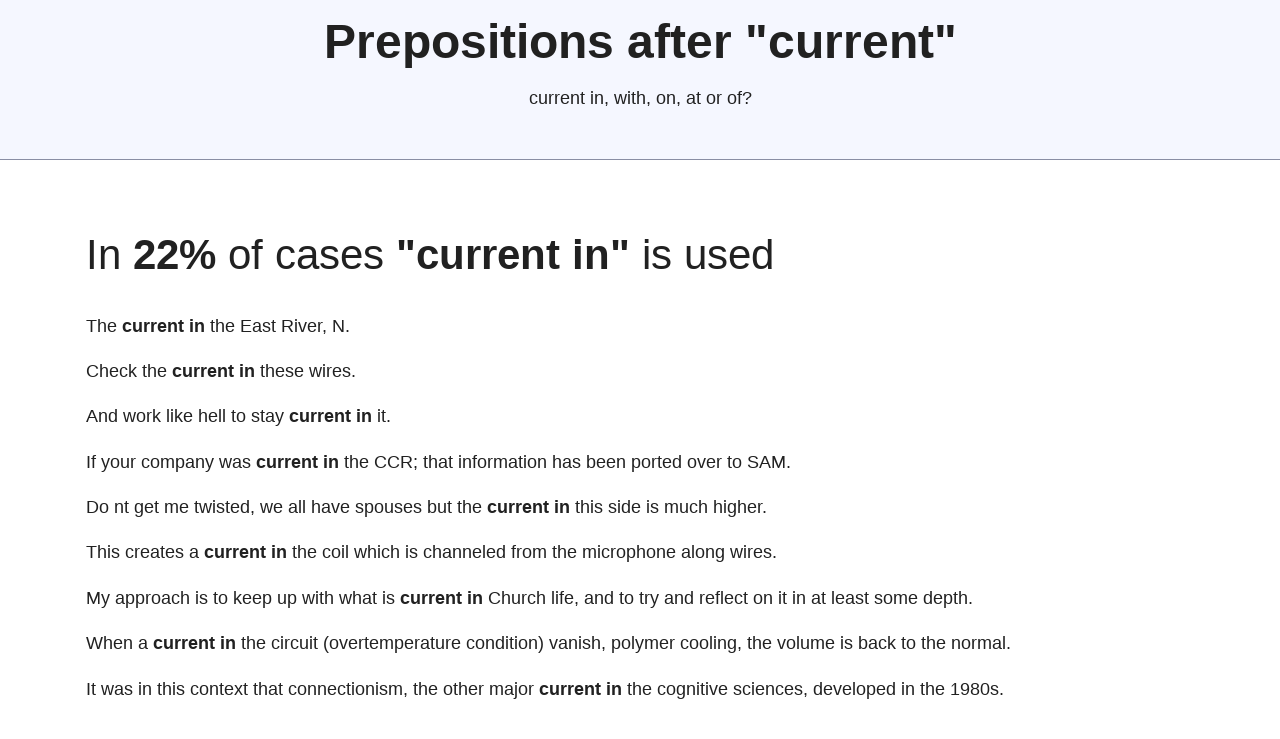

--- FILE ---
content_type: text/html
request_url: https://lingohelp.me/preposition-after-adjective/current-in-with-on-at-of/
body_size: 11085
content:
<!DOCTYPE html>
<html lang="en">
<head>
	<meta http-equiv="Content-Type" content="text/html; charset=UTF-8"/>
    <title>Prepositions after "current": current in, with, on, at or of?</title>
	<link rel="canonical" href="https://lingohelp.me/preposition-after-adjective/current-in-with-on-at-of/" />
    <meta name="viewport" content="width=device-width, initial-scale=1.0">
    <meta name="description" content="How to use prepositions in English. Prepositions after &quot;current&quot;. Shall we say current in, with, on, at or of?">
    <meta name="yandex-verification" content="5d699ba3d02d5c34"/>
    <meta name="msvalidate.01" content="6A6624E75D12C34FBDC558A3E58A2E87"/>
    <link rel="icon" type="image/png" href="../../favicon.png">
    <link rel="amphtml" href="https://lingohelp.me/amp/preposition-after-adjective/current-in-with-on-at-of/">
    <style>:root,
::backdrop {
    --sans-font: -apple-system, BlinkMacSystemFont, "Avenir Next", Avenir,
    "Nimbus Sans L", Roboto, "Noto Sans", "Segoe UI", Arial, Helvetica,
    "Helvetica Neue", sans-serif;
    --mono-font: Consolas, Menlo, Monaco, "Andale Mono", "Ubuntu Mono", monospace;
    --standard-border-radius: 5px;
    --bg: #fff;
    --accent-bg: #f5f7ff;
    --text: #212121;
    --text-light: #585858;
    --border: #898EA4;
    --accent: #0d47a1;
    --code: #d81b60;
    --preformatted: #444;
    --marked: #ffdd33;
    --disabled: #efefef;
}
*, *::before, *::after { box-sizing: border-box; }
html { font-family: var(--sans-font); scroll-behavior: smooth; }
body {
    color: var(--text);
    background-color: var(--bg);
    font-size: 1.15rem;
    line-height: 1.5;
    display: grid;
    grid-template-columns: 1fr min(1140px, 90%) 1fr;
    margin: 0;
}
body > * { grid-column: 2; }
body > header {
    background-color: var(--accent-bg);
    border-bottom: 1px solid var(--border);
    text-align: center;
    padding: 0 0.5rem 2rem 0.5rem;
    grid-column: 1 / -1;
}
body > header h1 { max-width: 1200px; margin: 1rem auto; }
body > header p { max-width: 40rem; margin: 1rem auto; }
main { padding-top: 1.5rem; }
body > footer {
    margin-top: 4rem;
    padding: 2rem 1rem 1.5rem 1rem;
    color: var(--text-light);
    font-size: 0.9rem;
    text-align: center;
    border-top: 1px solid var(--border);
}
h1 { font-size: 3rem; }
h2 { font-size: 2.6rem; margin-top: 3rem; }
h3 { font-size: 2rem; margin-top: 3rem; }
h4 { font-size: 1.44rem; }
h5 { font-size: 1.15rem; }
h6 { font-size: 0.96rem; }
p, h1, h2, h3, h4, h5, h6 { overflow-wrap: break-word; }
h1,h2,h3 { line-height: 1.1; }
@media only screen and (max-width: 720px) {
    h1 { font-size: 2.5rem; }
    h2 { font-size: 2.1rem; }
    h3 { font-size: 1.75rem; }
    h4 { font-size: 1.25rem; }
}
a,a:visited { color: var(--accent); }
a:hover { text-decoration: none; }
header > nav {
    font-size: 1rem;
    line-height: 2;
    padding: 1rem 0 0 0;
}
header > nav ul, header > nav ol {
    align-content: space-around;
    align-items: center;
    display: flex;
    flex-direction: row;
    flex-wrap: wrap;
    justify-content: center;
    list-style-type: none;
    margin: 0;
    padding: 0;
}
header > nav ul li, header > nav ol li { display: inline-block; }
header > nav a, header > nav a:visited {
    margin: 0 0.5rem 1rem 0.5rem;
    border: 1px solid var(--border);
    border-radius: var(--standard-border-radius);
    color: var(--text);
    display: inline-block;
    padding: 0.1rem 1rem;
    text-decoration: none;
}
header > nav a:hover,
header > nav a.current,
header > nav a[aria-current="page"] {
    border-color: var(--accent);
    color: var(--accent);
    cursor: pointer;
}
@media only screen and (max-width: 720px) {
    header > nav a {
        border: none;
        padding: 0;
        text-decoration: underline;
        line-height: 1;
    }
}
pre {
    background-color: var(--accent-bg);
    border: 1px solid var(--border);
    border-radius: var(--standard-border-radius);
    margin-bottom: 1rem;
}
*[dir="rtl"] aside { float: left; }
section h2:first-child { margin-top: 1rem; }
section {
    border-top: 1px solid var(--border);
    border-bottom: 1px solid var(--border);
    padding: 2rem 1rem;
    margin: 3rem 0;
}
section + section, section:first-child { border-top: 0; padding-top: 0; }
section:last-child { border-bottom: 0; padding-bottom: 0; }
code,pre,pre span,kbd,samp { font-family: var(--mono-font); color: var(--code); }
pre {
    padding: 1rem 1.4rem;
    max-width: 100%;
    overflow: auto;
    color: var(--preformatted);
}
pre code {
    color: var(--preformatted);
    background: none;
    margin: 0;
    padding: 0;
}
section h2 { font-weight: normal; }
div.ad { margin-top: 2rem; text-align: center; }
#letters {
    font-weight: bold;
    font-size: 150%;
    margin-top: 1rem;
    display: flex;
    flex-wrap: wrap;
    justify-content: center;
}
#letters > a, nav.letters > span { margin-left: 0.5rem; margin-right: 0.5rem; }
#index {
    display: grid;
    gap: 1rem;
    grid-template-columns: repeat(auto-fit, minmax(300px, 1fr));
    text-align: center;
}
#index > div { text-align: left; }
#index > div h4 { margin-bottom: 0.25rem; }
#index > div h4 a { text-decoration: none; }
#index > div ul { margin-top: 0.5rem; padding-inline-start: 1.5rem; }</style>
    <script>
        const loadScript = (src, text, crossorigin) => {
            const script = document.createElement('script');
            if (src)
                script.src = src; // URL for the third-party library being loaded.
            if (crossorigin)
                script.setAttribute('crossorigin', crossorigin);
            if (text)
                script.innerText = text;
            script.defer = true; // make sure that browser will run script after page loaded
            document.getElementsByTagName("head")[0].appendChild(script);
        };
        /*
        setTimeout(function() {
            loadScript("https://pagead2.googlesyndication.com/pagead/js/adsbygoogle.js?client=ca-pub-5629727262478635", null, "anonymous");
            loadScript("https://www.googletagmanager.com/gtag/js?id=G-32DG6ZFG4X");
            loadScript(null, `
            window.dataLayer = window.dataLayer || [];
            function gtag(){dataLayer.push(arguments);}
            gtag('js', new Date());
            gtag('config', 'G-32DG6ZFG4X');
            `);
        }, 3000);
        */
    </script>
</head>
<body>
<header>
    <h1>Prepositions after "current"</h1>
    <p>current in, with, on, at or of?</p>
</header>
<main>
            <section>
            <h2>In <strong>22%</strong> of cases <strong>"current in"</strong> is used</h2>
            <p>The <strong>current in</strong> the East River, N.</p><p>Check the <strong>current in</strong> these wires.</p><p>And work like hell to stay <strong>current in</strong> it.</p><p>If your company was <strong>current in</strong> the CCR; that information has been ported over to SAM.</p><p>Do nt get me twisted, we all have spouses but the <strong>current in</strong> this side is much higher.</p><p>This creates a <strong>current in</strong> the coil which is channeled from the microphone along wires.</p><p>My approach is to keep up with what is <strong>current in</strong> Church life, and to try and reflect on it in at least some depth.</p><p>When a <strong>current in</strong> the circuit (overtemperature condition) vanish, polymer cooling, the volume is back to the normal.</p><p>It was in this context that connectionism, the other major <strong>current in</strong> the cognitive sciences, developed in the 1980s.</p><p>He passed electric <strong>current in</strong> all kinds of metal threads, investigating the relationship between current and voltage.</p>        </section>
                <section>
            <h2>In <strong>15%</strong> of cases <strong>"current with"</strong> is used</h2>
            <p>I stay <strong>current with</strong> the dentist.</p><p>I'd pretty <strong>current with</strong> banking.</p><p>You may also check if he is <strong>current with</strong> his loan or if he's gone into foreclosure.</p><p>Keeping <strong>current with</strong> technology is also a challenge faced by three of the designers.</p><p>It's important always to keep <strong>current with</strong> the latest security fixes from Microsoft.</p><p>Her plan is to remain <strong>current with</strong> her licenses and training and she can reenter the workplace when she is ready.</p><p>My point is that to be a successful editor, you have to stay <strong>current with</strong> the tools and with client expectations.</p><p>So attempt to help save a lot of cash by maintaining <strong>current with</strong> what is going on with where you buy points from.</p><p>Pictures, videos and other information are uploaded so your loved ones are <strong>current with</strong> what is going on with you.</p>        </section>
                <section>
            <h2>In <strong>10%</strong> of cases <strong>"current on"</strong> is used</h2>
            <p>Stay <strong>current on</strong> industry trends.</p><p>It won't stay <strong>current on</strong> its own.</p><p>Educated and <strong>current on</strong> issues? Nah.</p><p>Make sure that your address in Aurora is correct and <strong>current on</strong> your graduation date.</p><p>You will need to stay <strong>current on</strong> the best practices of marketing your business online.</p><p>Our manager was a former coder and stayed <strong>current on</strong> technology and development tools.</p><p>Yes, you can go on Hajj even if you have a loan as long as you are <strong>current on</strong> your monthly payments to your lender.</p><p>Foreclosures on the other hand provide an opportunity to the borrower for getting <strong>current on</strong> the mortgage payments.</p><p>As lipos will provide about 10 times more <strong>current on</strong> discharge than charge, it seems more sensible to do it that way.</p>        </section>
                <section>
            <h2>In <strong>7%</strong> of cases <strong>"current at"</strong> is used</h2>
            <p>Also <strong>current at</strong> rated conditions.</p><p>OO (or whatever is <strong>current at</strong> the time).</p><p>I am <strong>current at</strong>tending Wayne State University.</p><p>In other words, this is the expected maximum operational <strong>current at</strong> room temperature.</p><p>Duty-free allowances are <strong>current at</strong> the time of printing and may be subject to change.</p><p>The information in this publication is presented on the basis of the law and regulations <strong>current at</strong> April 30, 1994.</p><p>Several were <strong>current at</strong> the time while about half were old favorites of mine that seemed appropriate for the season.</p>        </section>
                <section>
            <h2>In <strong>7%</strong> of cases <strong>"current of"</strong> is used</h2>
            <p>WHERE <strong>current of</strong> &lt;cursorName&gt;.</p><p>I feel a <strong>current of</strong> air as a body passes.</p><p>On this infused with <strong>current of</strong> air urine.</p><p>Therefore, a naturally circulating <strong>current of</strong> hot liquid is sent up throughout the pot.</p><p>I think I am feeling an under <strong>current of</strong> resentment for someone having MY Jamaica dream.</p><p>That build-up is actually slowing the flow or <strong>current of</strong> water resulting in energy lost.</p><p>And what kind of reporter tries to defend himself by citing three article links, the most <strong>current of</strong> which is 2010.</p><p>The passage of the Official Language Act precipitated a <strong>current of</strong> antagonism between the Tamils and the Sinhalese.</p><p>This enables the use of the WHERE <strong>current of</strong> clause within the statement block contained within the FOREACH construct.</p><p>The sun shone warm and bright, and the open door admitted a <strong>current of</strong> fresh air, which tempered the heat of the fire.</p>        </section>
                <section>
            <h2>In <strong>6%</strong> of cases <strong>"current through"</strong> is used</h2>
            <p>The data is <strong>current through</strong> December 2011.</p><p>It will also limit the <strong>current through</strong> it.</p><p>If total <strong>current through</strong> the circuit is I.</p><p>When the key wired to ' E ' is pressed, <strong>current through</strong> R1 and D1 switchs Q5 on.</p><p>The flow of <strong>current through</strong> the filament causes it to heat up and glow white hot.</p><p>If I run an electrical <strong>current through</strong> a wire attached to a bell, the bell rings.</p><p>The amount of voltage used to force <strong>current through</strong> a resistor is called the voltage drop across the resistor.</p><p>Electrocution sends a <strong>current through</strong> the heart and immobilises the animal, but it does not stop brain activity.</p><p>The bias <strong>current through</strong> the 1N4148 diode also shuts off, T4 turns off, and the rest of the circuitry loses power.</p><p>Channelling the <strong>current through</strong> a series of super-fast switches trims it down to a pulse of around 300 picoseconds.</p>        </section>
                <section>
            <h2>In <strong>5%</strong> of cases <strong>"current for"</strong> is used</h2>
            <p>No technology remains <strong>current for</strong> 75 years.</p><p>EB-2 will remain <strong>current for</strong> all other countries.</p><p>This supplied <strong>current for</strong> the lights on the engine.</p><p>When the contact of RE1 switches, capacitor C4 provides the charging <strong>current for</strong> C3.</p><p>Nonetheless you have a right to have an answer while the question is <strong>current for</strong> you.</p><p>Another advantage is that visa numbers are almost always <strong>current for</strong> the EB-1 category.</p><p>Any notices or warnings that may be <strong>current for</strong> the day and the Air Traffic and Radio requirements will be covered.</p><p>Recommend Is the battery which is providing electrical <strong>current for</strong> the elctrolysis process is rechargable? I think Dr.</p><p>Does anyone know a way? I have my setting with injuries all the way down and the league is set to <strong>current for</strong> settings.</p>        </section>
                <section>
            <h2>In <strong>5%</strong> of cases <strong>"current to"</strong> is used</h2>
            <p>Searches are <strong>current to</strong> February 2012.</p><p>Swam with the <strong>current to</strong> the first turn.</p><p>Cables carry the <strong>current to</strong> a substation.</p><p>The light bulb works by passing an electric <strong>current to</strong> a filament (usually tungsten).</p><p>The inverter in the plug will covert the <strong>current to</strong> a form that will be used by kettle.</p><p>Those transistors then supply the appropriate voltage and <strong>current to</strong> the motor's coils.</p><p>Current TV - Welcome <strong>current to</strong> Tumblr this election season by following their election day live-tumbling tomorrow.</p><p>All reduction cells are connected in a series by an aluminium busbar, which carries electrical <strong>current to</strong> the cells.</p><p>Iontophoresis is a treatment that sends a small electrical <strong>current to</strong> the affected area while it is submerged in water.</p><p>The 1k resistor makes sure that the BC337 will fully saturate and at the same time limits base <strong>current to</strong> a safe level.</p>        </section>
                <section>
            <h2>In <strong>4%</strong> of cases <strong>"current as"</strong> is used</h2>
            <p>It is <strong>current as</strong> of 15 June 2009.</p><p>The content is <strong>current as</strong> of June 2012.</p><p>This information is <strong>current as</strong> of March 2010.</p><p>Prices, terms and conditions <strong>current as</strong> of printing and subject to change without notice.</p><p>Cheap Moncler Jackets You'd not just remain comfortable but additionally will appear <strong>current as</strong> well as fashionable.</p><p>Monday to Friday) should be aware that the information will be <strong>current as</strong> of the close of business the previous day.</p><p>All information and opinions expressed herein are <strong>current as</strong> of publication and are subject to change without notice.</p><p>It will give us the opportunity to create a win-win situation for us and our <strong>current as</strong> well as prospective customers '.</p>        </section>
                <section>
            <h2>In <strong>4%</strong> of cases <strong>"current from"</strong> is used</h2>
            <p>They are <strong>current from</strong> the 18th November 2003.</p><p>Music will provided by <strong>current from</strong> Techtris sound system.</p><p>Ireland does have this <strong>current from</strong> before actual independence.</p><p>They ensure a one directional flow of <strong>current from</strong> the resistors thus preventing a.</p><p>He had been told that a mining town that ran on DC <strong>current from</strong> the mine had no cancer.</p><p>Where do you see yourself in 5 years? SEO is in its <strong>current from</strong> less than 10 years old.</p><p>But simply connecting a silicon crystal to a battery supply is not enough to extract an electric <strong>current from</strong> it.</p><p>You can either rewire the cigarette lighter socket in your dashboard or get a direct <strong>current from</strong> the car battery.</p><p>I can imagine that this could drive an excess of <strong>current from</strong> the pic so I'd thinking on some switching transistors.</p><p>What are the give way rules? (<strong>current from</strong> 25 March 2012) Road users should obey all road signs and traffic signals.</p>        </section>
                <section>
            <h2>In <strong>2%</strong> of cases <strong>"current by"</strong> is used</h2>
            <p>I kept myself <strong>current by</strong> joining professional organizations.</p><p>He now tried to create a <strong>current by</strong> using a permanent magnet.</p><p>Keep your content fresh and <strong>current by</strong> updating it regularly.</p><p>As we have seen, the fable of the woman patriarch was <strong>current by</strong> about 890 at the latest.</p><p>Then we can say that in a purely capacitive circuit the alternating voltage lags the <strong>current by</strong> 90 o.</p><p>Its also a myth that population growth is caused <strong>current by</strong> birth rates its caused increasing longevity.</p><p>You will need to often be retaining a <strong>current by</strong> way of the you've gear Euros for the asset inside take you suppliers.</p><p>Romney recently praised Poland's economy, a nation that devalued its <strong>current by</strong> 50 percent, and sidestepped Euro-troubles.</p><p>More than using the site much for himself, he says he created a profile to stay <strong>current by</strong> seeing how site features are used.</p><p>In fact Skinner even taught the rats to avoid the electric <strong>current by</strong> turning on a light just before the electric current came on.</p>        </section>
                <section>
            <h2>In <strong>1%</strong> of cases <strong>"current among"</strong> is used</h2>
            <p>This belief was also <strong>current among</strong> some polytheists.</p><p>This is a belief that is <strong>current among</strong> a certain quarter of Muslims today.</p><p>These are <strong>current among</strong> the responsible and educated, and the young, alike.</p><p>It had roots in Egyptian society, but was only one oppositional <strong>current among</strong> many.</p><p>This is the first principle of? existentialism?, a well-known <strong>current among</strong> philosophers.</p><p>I suppose it means, ' Observe the rules <strong>current among</strong> you regarding clean and unclean meats.</p><p>I wish also to dispel some errors concerning it which were as it seems <strong>current among</strong> many of my fellow citizens.</p><p>I'd sure the good manners <strong>current among</strong> the gentry in 1595 are timeless, but they might be just a teensy bit dated.</p><p>Greek philosophy and sciences had become <strong>current among</strong> Muslims, and Islamic society was faced with a storm of rationalism.</p><p>They illustrate the diverse points of view that emerged out of the Making Publics Project, and are <strong>current among</strong> our users.</p>        </section>
                <section>
            <h2>In <strong>1%</strong> of cases <strong>"current before"</strong> is used</h2>
            <p>Staff should also ensure their address is <strong>current before</strong> requesting a new card.</p><p>What you do know is that the meaning of compass that you're interested in was <strong>current before</strong> Donne wrote hispoem.</p><p>Many of these stories were obviously <strong>current before</strong> Homer, and the story continued to be embellished by the Romans and Medieval writers 1.</p><p>According to Chapman, floating objects from near Sendai could have drifted from the coast into the Kuroshio <strong>current before</strong> entering the eastern Pacific.</p><p>Published accounts say $3 million, but that was just for starters; the internal gossip said $25 million, and was <strong>current before</strong> the first machines were delivered.</p><p>Bartel is enjoying his 25th year in the radio broadcast industry, spending 13 years at CKSW in Swift <strong>current before</strong> moving to AM 1150 in Kelowna in the summer of 2000.</p><p>Had it not been for the Buddha, An? thapi?? ika himself would have been involved with various kinds of religious denominations <strong>current before</strong> the Buddha's Enlightenment.</p><p>One thing that you should know about the dc ac inverter is that it increases the direct <strong>current before</strong> converting it in to alternating current which produces a lot of energy.</p><p>The first issue that most people would look at prior to contemplating to make the big leap would be to search at the Kerala genuine estate choices that are <strong>current before</strong> them.</p>        </section>
                <section>
            <h2>In <strong>1%</strong> of cases <strong>"current between"</strong> is used</h2>
            <p>This confidence sets up an electric <strong>current between</strong> boys and superiors.</p><p>The <strong>current between</strong> D'Urville Island and French Pass can reach 9 knots.</p><p>He used a high power battery to induce <strong>current between</strong> two charcoal strips.</p><p>Art is the force inside and the <strong>current between</strong> all of us that unlocks and feeds our humanity.</p><p>Basically you want to make sure that there is no <strong>current between</strong> the indoor equipment and the antenna.</p><p>Also, you get hopping of electrons and holes between the ions which drives the <strong>current between</strong> the electrodes.</p><p>The purpose of the ITO mesa is to confine the <strong>current between</strong> two metal pads when a voltage is applied to them.</p><p>At the receiving end the signal is detected as a weak electric <strong>current between</strong> two further pairs of electrodes.</p><p>Being separated, the CNTs are not in electrical contact and do not conduct electrical <strong>current between</strong> the separated CNTs.</p><p>Measuring Conductivity The conductivity meter measures electrical <strong>current between</strong> 2 electrodes and is therefore a measure of the salinity of the water.</p>        </section>
                <section>
            <h2>In <strong>1%</strong> of cases <strong>"current during"</strong> is used</h2>
            <p>They should keep joint bills <strong>current during</strong> divorce negotiations.</p><p>The higher charging voltage can provide longer maximum charging <strong>current during</strong> the charging period.</p><p>It was <strong>current during</strong> the 18th and the 19th centuries and its composers as well as readers were Muslims.</p><p>B: MgATP concentration during the conditioning prepulse plotted against the <strong>current during</strong> a 100? mol/L MgATP test pulse.</p><p>Mu'awiya said: Be cautious about ahadith except those which were <strong>current during</strong> the reign of Umar, for he exhorted people majestic.</p><p>The first six sections below outline different accounts of why Australian troops were in Vietnam <strong>current during</strong> the 1960s and early 1970s.</p><p>In the 1960s and 1970s several historians have criticized the historiography which was <strong>current during</strong> the colonial period and in part still endures.</p><p>The rapid drop in <strong>current during</strong> a disruption can accelerate electrons in the plasma to near the speed of light, forming a beam of high-energy runaway electrons.</p><p>Although electronic tweezing employs an electronic <strong>current during</strong> the tweezing process, the results are no more effective than regular tweezing and can be costly.</p><p>As in a standard battery, charged particles are driven towards the positive electrode during charging, flowing back to the negative electrode to provide <strong>current during</strong> discharge.</p>        </section>
                <section>
            <h2>In <strong>1%</strong> of cases <strong>"current into"</strong> is used</h2>
            <p>Overcharge -- Forcing <strong>current into</strong> a fully charged battery.</p><p>At the same time, it converts high <strong>current into</strong> low current.</p><p>Campbell was swept downstream by the <strong>current into</strong> the Whirlpool Rapids.</p><p>In one body of water, he almost got swept by the <strong>current into</strong> a cascading waterfall.</p><p>Also the fast flow from the run will often push a narrow band of <strong>current into</strong> the run.</p><p>Geophysicist pass electrical <strong>current into</strong> the ground and measure resistance of the ground.</p><p>It is a device that converts direct <strong>current into</strong> alternating current, the type of electricity everyone gets at home.</p><p>We found that the alternator was leaking <strong>current into</strong> the ground and could not be approached without getting a shock.</p><p>Not that long ago it seemed like every manufacturer had a different connector to get that direct <strong>current into</strong> our devices.</p><p>The sequence of events continues with the ECU cancelling current briefly before reapplying <strong>current into</strong> the circuit to try again.</p>        </section>
                <section>
            <h2>In <strong>1%</strong> of cases <strong>"current over"</strong> is used</h2>
            <p>Planning Two planning consents are <strong>current over</strong> the estate and are independent of each other.</p><p>Once gained via Turingery, this information remained <strong>current over</strong> the course of many messages.</p><p>Repeating is does not harm though for from the looks of the <strong>current over</strong> all situation in regards to the U.</p><p>The concession addresses the bias otherwise present in income taxes favouring <strong>current over</strong> deferred consumption.</p><p>Crew clothing early in her husband's presidency and has continued to look tailored and <strong>current over</strong> the last four years.</p><p>The integral of <strong>current over</strong> time is nothing but charge and the integral of voltage over time is the magnetic flux? or flux linkeage.</p><p>The pellets have ridden some <strong>current over</strong> a great distance until they were deposited here -- collected and sized by the wind and tide.</p><p>Not even a million of yourself can solve this nations problems, under the <strong>current over</strong> bearing government structure, we have at this moment.</p><p>Miraculously, the river still wasn't deep and so I dropped off the rock like on a conveyer belt and landed on my feet, and I didn't get swept by the <strong>current over</strong> the edge.</p><p>Setting minimum flow limits based on 90% habitat protection for longfin eel for Waipawa River at SH 2 and Tukituki at Tapairu Rd, transitioning from <strong>current over</strong> a 3-5 year period.</p>        </section>
                <section>
            <h2>In <strong>1%</strong> of cases <strong>"current under"</strong> is used</h2>
            <p>A <strong>current under</strong> sea Picked his bones in whispers.</p><p>It was this that I wanted to have running like a <strong>current under</strong> my last supper.</p><p>You'll be able to fold your <strong>current under</strong> garments packages beautifully and set these questions compartment.</p><p>They are typically used in high voltage EV's such as AC conversions where the high voltage keeps the <strong>current under</strong> their limits.</p><p>This sticker, which will remain <strong>current under</strong> the standard until the vehicle's warrant sticker has expired, is shown in Figure 5.</p><p>The different programs may be provided adjusted amounts to compensate for <strong>current under</strong> spending and to match international norms.</p><p>If any of this happens the bank should flag those customers as defaulters even if they remain <strong>current under</strong> new (restructured) terms.</p><p>Right after palm laundering your <strong>current under</strong>wear possibly attach them over the swimming container to get dry as well as sell them using a laundry range.</p><p>To clean your current nighties you would like to hands clean your intimate apparel having a gentle wash in the water, leaving your <strong>current under</strong>wear to melt.</p><p>Grounding Grounding means connecting the live part (it means the part which carries <strong>current under</strong> normal condition) to the earth for example neutral of power transformer.</p>        </section>
                <section>
            <h2>In <strong>1%</strong> of cases <strong>"current within"</strong> is used</h2>
            <p>There is no organised left-wing <strong>current within</strong> the party.</p><p>Ones own reputation is also <strong>current within</strong> the flyout because of this tool.</p><p>These rate factors are <strong>current within</strong> a day and come to you compliments of ShowMe Software.</p><p>Limitations Requires protection circuit to maintain voltage and <strong>current within</strong> safe limits.</p><p>The only condition for access is that users must know their HIV status, <strong>current within</strong> 6 months.</p><p>Electrical engineers use derivatives to describe the change in <strong>current within</strong> an electric circuit.</p><p>It is also the first proper manifesto for the relatively new Blue Labour <strong>current within</strong> Lammy's party.</p><p>Although the net export flow may be very small, the <strong>current within</strong> individual mains cycles is far from small.</p><p>Shipping DC <strong>current within</strong> the USA will smooth solar load but shipping beyond USA borders seems unlikely to be politically realistic.</p><p>Any account not brought <strong>current within</strong> a week (7 days) of e-mail notice or exceeding this time frame in any way is subject to suspension.</p>        </section>
                <section>
            <h2>In <strong>1%</strong> of cases <strong>"current without"</strong> is used</h2>
            <p>Sylvi for the charger which help me maintaining the <strong>current without</strong> any matter now.</p><p>A motorcycle plough scooter, an electricity tester which can test <strong>current without</strong> touching wires.</p><p>To the Chinese thinking, it is as incomprehensible as an electric <strong>current without</strong> both positive and negative poles.</p><p>I'd checking it on my phone several times a day so I keep <strong>current without</strong> having to answer a ton of email when I get home.</p><p>BTW, I was kind of shocked to see this thread become so <strong>current without</strong> the posts becoming more positive about the process.</p><p>He was the inventor of Radio Transmission and Alternating <strong>current without</strong> which there could be no long distance power transmission lines.</p><p>You can also have a <strong>current without</strong> a voltage: a ring of ' Superconductor ' can contain a loop of flowing charge that flows inside it forever.</p><p>Charge Factor -- A number representing the time in hours during which a battery can be charged at a constant <strong>current without</strong> damage to the battery.</p><p>It's dependable, has nice low-end torque and enough modern technology to keep it <strong>current without</strong> pushing the envelope to a point where dependability suffers.</p><p>That's the spirit of the Indianapolis franchise: professional, <strong>current without</strong> being hip, blending genres and crossing generations while being imperfectly human.</p>        </section>
        </main>
<script defer src="https://static.cloudflareinsights.com/beacon.min.js/vcd15cbe7772f49c399c6a5babf22c1241717689176015" integrity="sha512-ZpsOmlRQV6y907TI0dKBHq9Md29nnaEIPlkf84rnaERnq6zvWvPUqr2ft8M1aS28oN72PdrCzSjY4U6VaAw1EQ==" data-cf-beacon='{"version":"2024.11.0","token":"45ff8517c7554a18b0daf5a9b6dfe811","r":1,"server_timing":{"name":{"cfCacheStatus":true,"cfEdge":true,"cfExtPri":true,"cfL4":true,"cfOrigin":true,"cfSpeedBrain":true},"location_startswith":null}}' crossorigin="anonymous"></script>
</body>
</html>